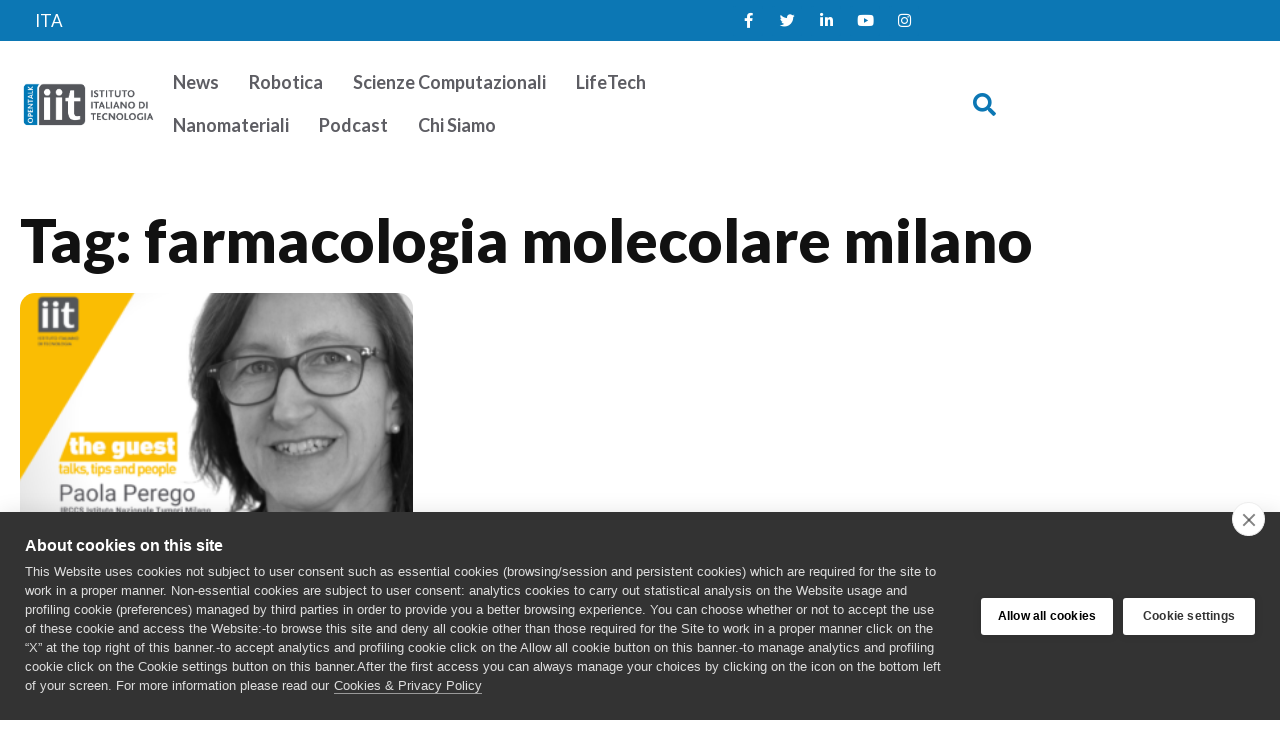

--- FILE ---
content_type: text/css
request_url: https://opentalk.iit.it/wp-content/uploads/elementor/css/post-25018.css?ver=1768360511
body_size: 1225
content:
.elementor-25018 .elementor-element.elementor-element-6102149{--display:flex;--flex-direction:column;--container-widget-width:calc( ( 1 - var( --container-widget-flex-grow ) ) * 100% );--container-widget-height:initial;--container-widget-flex-grow:0;--container-widget-align-self:initial;--flex-wrap-mobile:wrap;--align-items:center;}.elementor-25018 .elementor-element.elementor-element-5af9333{--display:flex;--flex-direction:column;--container-widget-width:100%;--container-widget-height:initial;--container-widget-flex-grow:0;--container-widget-align-self:initial;--flex-wrap-mobile:wrap;}.elementor-25018 .elementor-element.elementor-element-eabbb02{--spacer-size:20px;}.elementor-widget-theme-archive-title .elementor-heading-title{font-family:var( --e-global-typography-primary-font-family ), Sans-serif;font-size:var( --e-global-typography-primary-font-size );font-weight:var( --e-global-typography-primary-font-weight );text-transform:var( --e-global-typography-primary-text-transform );line-height:var( --e-global-typography-primary-line-height );color:var( --e-global-color-primary );}.elementor-25018 .elementor-element.elementor-element-4477d95 .elementor-heading-title{font-family:var( --e-global-typography-de4ddbd-font-family ), Sans-serif;font-size:var( --e-global-typography-de4ddbd-font-size );font-weight:var( --e-global-typography-de4ddbd-font-weight );text-transform:var( --e-global-typography-de4ddbd-text-transform );line-height:var( --e-global-typography-de4ddbd-line-height );color:var( --e-global-color-accent );}.elementor-25018 .elementor-element.elementor-element-fc1044e{--spacer-size:70px;}.elementor-widget-archive-posts .elementor-button{background-color:var( --e-global-color-accent );font-family:var( --e-global-typography-accent-font-family ), Sans-serif;font-size:var( --e-global-typography-accent-font-size );font-weight:var( --e-global-typography-accent-font-weight );text-transform:var( --e-global-typography-accent-text-transform );line-height:var( --e-global-typography-accent-line-height );}.elementor-widget-archive-posts .elementor-post__title, .elementor-widget-archive-posts .elementor-post__title a{color:var( --e-global-color-secondary );font-family:var( --e-global-typography-primary-font-family ), Sans-serif;font-size:var( --e-global-typography-primary-font-size );font-weight:var( --e-global-typography-primary-font-weight );text-transform:var( --e-global-typography-primary-text-transform );line-height:var( --e-global-typography-primary-line-height );}.elementor-widget-archive-posts .elementor-post__meta-data{font-family:var( --e-global-typography-secondary-font-family ), Sans-serif;font-size:var( --e-global-typography-secondary-font-size );font-weight:var( --e-global-typography-secondary-font-weight );text-transform:var( --e-global-typography-secondary-text-transform );line-height:var( --e-global-typography-secondary-line-height );}.elementor-widget-archive-posts .elementor-post__excerpt p{font-family:var( --e-global-typography-text-font-family ), Sans-serif;font-size:var( --e-global-typography-text-font-size );font-weight:var( --e-global-typography-text-font-weight );text-transform:var( --e-global-typography-text-text-transform );line-height:var( --e-global-typography-text-line-height );}.elementor-widget-archive-posts .elementor-post__read-more{color:var( --e-global-color-accent );}.elementor-widget-archive-posts a.elementor-post__read-more{font-family:var( --e-global-typography-accent-font-family ), Sans-serif;font-size:var( --e-global-typography-accent-font-size );font-weight:var( --e-global-typography-accent-font-weight );text-transform:var( --e-global-typography-accent-text-transform );line-height:var( --e-global-typography-accent-line-height );}.elementor-widget-archive-posts .elementor-post__card .elementor-post__badge{background-color:var( --e-global-color-accent );font-family:var( --e-global-typography-accent-font-family ), Sans-serif;font-weight:var( --e-global-typography-accent-font-weight );text-transform:var( --e-global-typography-accent-text-transform );line-height:var( --e-global-typography-accent-line-height );}.elementor-widget-archive-posts .elementor-pagination{font-family:var( --e-global-typography-secondary-font-family ), Sans-serif;font-size:var( --e-global-typography-secondary-font-size );font-weight:var( --e-global-typography-secondary-font-weight );text-transform:var( --e-global-typography-secondary-text-transform );line-height:var( --e-global-typography-secondary-line-height );}.elementor-widget-archive-posts .e-load-more-message{font-family:var( --e-global-typography-secondary-font-family ), Sans-serif;font-size:var( --e-global-typography-secondary-font-size );font-weight:var( --e-global-typography-secondary-font-weight );text-transform:var( --e-global-typography-secondary-text-transform );line-height:var( --e-global-typography-secondary-line-height );}.elementor-widget-archive-posts .elementor-posts-nothing-found{color:var( --e-global-color-text );font-family:var( --e-global-typography-text-font-family ), Sans-serif;font-size:var( --e-global-typography-text-font-size );font-weight:var( --e-global-typography-text-font-weight );text-transform:var( --e-global-typography-text-text-transform );line-height:var( --e-global-typography-text-line-height );}.elementor-25018 .elementor-element.elementor-element-c60ffeb{--grid-row-gap:35px;--grid-column-gap:30px;}.elementor-25018 .elementor-element.elementor-element-c60ffeb .elementor-button{background-color:var( --e-global-color-secondary );font-family:var( --e-global-typography-cc6d5fb-font-family ), Sans-serif;font-size:var( --e-global-typography-cc6d5fb-font-size );font-weight:var( --e-global-typography-cc6d5fb-font-weight );text-transform:var( --e-global-typography-cc6d5fb-text-transform );line-height:var( --e-global-typography-cc6d5fb-line-height );fill:var( --e-global-color-3f14545 );color:var( --e-global-color-3f14545 );}.elementor-25018 .elementor-element.elementor-element-c60ffeb .elementor-button:hover, .elementor-25018 .elementor-element.elementor-element-c60ffeb .elementor-button:focus{background-color:var( --e-global-color-290d352 );color:var( --e-global-color-3f14545 );}.elementor-25018 .elementor-element.elementor-element-c60ffeb .elementor-posts-container .elementor-post__thumbnail{padding-bottom:calc( 0.66 * 100% );}.elementor-25018 .elementor-element.elementor-element-c60ffeb:after{content:"0.66";}.elementor-25018 .elementor-element.elementor-element-c60ffeb .elementor-post__thumbnail__link{width:100%;}.elementor-25018 .elementor-element.elementor-element-c60ffeb .elementor-post__thumbnail{border-radius:15px 15px 15px 0px;}.elementor-25018 .elementor-element.elementor-element-c60ffeb.elementor-posts--thumbnail-left .elementor-post__thumbnail__link{margin-right:20px;}.elementor-25018 .elementor-element.elementor-element-c60ffeb.elementor-posts--thumbnail-right .elementor-post__thumbnail__link{margin-left:20px;}.elementor-25018 .elementor-element.elementor-element-c60ffeb.elementor-posts--thumbnail-top .elementor-post__thumbnail__link{margin-bottom:20px;}.elementor-25018 .elementor-element.elementor-element-c60ffeb .elementor-post:hover .elementor-post__thumbnail img{filter:brightness( 80% ) contrast( 100% ) saturate( 100% ) blur( 0px ) hue-rotate( 0deg );}.elementor-25018 .elementor-element.elementor-element-c60ffeb .elementor-post__title, .elementor-25018 .elementor-element.elementor-element-c60ffeb .elementor-post__title a{color:var( --e-global-color-accent );font-family:var( --e-global-typography-cc6d5fb-font-family ), Sans-serif;font-size:var( --e-global-typography-cc6d5fb-font-size );font-weight:var( --e-global-typography-cc6d5fb-font-weight );text-transform:var( --e-global-typography-cc6d5fb-text-transform );line-height:var( --e-global-typography-cc6d5fb-line-height );}.elementor-25018 .elementor-element.elementor-element-c60ffeb .elementor-button:hover svg, .elementor-25018 .elementor-element.elementor-element-c60ffeb .elementor-button:focus svg{fill:var( --e-global-color-3f14545 );}.elementor-25018 .elementor-element.elementor-element-cd46de1{--spacer-size:20px;}@media(min-width:769px){.elementor-25018 .elementor-element.elementor-element-5af9333{--width:100%;}}@media(max-width:1280px){.elementor-widget-theme-archive-title .elementor-heading-title{font-size:var( --e-global-typography-primary-font-size );line-height:var( --e-global-typography-primary-line-height );}.elementor-25018 .elementor-element.elementor-element-4477d95 .elementor-heading-title{font-size:var( --e-global-typography-de4ddbd-font-size );line-height:var( --e-global-typography-de4ddbd-line-height );}.elementor-25018 .elementor-element.elementor-element-fc1044e{--spacer-size:20px;}.elementor-widget-archive-posts .elementor-post__title, .elementor-widget-archive-posts .elementor-post__title a{font-size:var( --e-global-typography-primary-font-size );line-height:var( --e-global-typography-primary-line-height );}.elementor-widget-archive-posts .elementor-post__meta-data{font-size:var( --e-global-typography-secondary-font-size );line-height:var( --e-global-typography-secondary-line-height );}.elementor-widget-archive-posts .elementor-post__excerpt p{font-size:var( --e-global-typography-text-font-size );line-height:var( --e-global-typography-text-line-height );}.elementor-widget-archive-posts a.elementor-post__read-more{font-size:var( --e-global-typography-accent-font-size );line-height:var( --e-global-typography-accent-line-height );}.elementor-widget-archive-posts .elementor-post__card .elementor-post__badge{line-height:var( --e-global-typography-accent-line-height );}.elementor-widget-archive-posts .elementor-pagination{font-size:var( --e-global-typography-secondary-font-size );line-height:var( --e-global-typography-secondary-line-height );}.elementor-widget-archive-posts .elementor-button{font-size:var( --e-global-typography-accent-font-size );line-height:var( --e-global-typography-accent-line-height );}.elementor-widget-archive-posts .e-load-more-message{font-size:var( --e-global-typography-secondary-font-size );line-height:var( --e-global-typography-secondary-line-height );}.elementor-widget-archive-posts .elementor-posts-nothing-found{font-size:var( --e-global-typography-text-font-size );line-height:var( --e-global-typography-text-line-height );}.elementor-25018 .elementor-element.elementor-element-c60ffeb .elementor-post__title, .elementor-25018 .elementor-element.elementor-element-c60ffeb .elementor-post__title a{font-size:var( --e-global-typography-cc6d5fb-font-size );line-height:var( --e-global-typography-cc6d5fb-line-height );}.elementor-25018 .elementor-element.elementor-element-c60ffeb .elementor-button{font-size:var( --e-global-typography-cc6d5fb-font-size );line-height:var( --e-global-typography-cc6d5fb-line-height );}}@media(max-width:1024px){.elementor-25018 .elementor-element.elementor-element-eabbb02{--spacer-size:0px;}.elementor-widget-theme-archive-title .elementor-heading-title{font-size:var( --e-global-typography-primary-font-size );line-height:var( --e-global-typography-primary-line-height );}.elementor-25018 .elementor-element.elementor-element-4477d95 .elementor-heading-title{font-size:var( --e-global-typography-de4ddbd-font-size );line-height:var( --e-global-typography-de4ddbd-line-height );}.elementor-widget-archive-posts .elementor-post__title, .elementor-widget-archive-posts .elementor-post__title a{font-size:var( --e-global-typography-primary-font-size );line-height:var( --e-global-typography-primary-line-height );}.elementor-widget-archive-posts .elementor-post__meta-data{font-size:var( --e-global-typography-secondary-font-size );line-height:var( --e-global-typography-secondary-line-height );}.elementor-widget-archive-posts .elementor-post__excerpt p{font-size:var( --e-global-typography-text-font-size );line-height:var( --e-global-typography-text-line-height );}.elementor-widget-archive-posts a.elementor-post__read-more{font-size:var( --e-global-typography-accent-font-size );line-height:var( --e-global-typography-accent-line-height );}.elementor-widget-archive-posts .elementor-post__card .elementor-post__badge{line-height:var( --e-global-typography-accent-line-height );}.elementor-widget-archive-posts .elementor-pagination{font-size:var( --e-global-typography-secondary-font-size );line-height:var( --e-global-typography-secondary-line-height );}.elementor-widget-archive-posts .elementor-button{font-size:var( --e-global-typography-accent-font-size );line-height:var( --e-global-typography-accent-line-height );}.elementor-widget-archive-posts .e-load-more-message{font-size:var( --e-global-typography-secondary-font-size );line-height:var( --e-global-typography-secondary-line-height );}.elementor-widget-archive-posts .elementor-posts-nothing-found{font-size:var( --e-global-typography-text-font-size );line-height:var( --e-global-typography-text-line-height );}.elementor-25018 .elementor-element.elementor-element-c60ffeb .elementor-post__title, .elementor-25018 .elementor-element.elementor-element-c60ffeb .elementor-post__title a{font-size:var( --e-global-typography-cc6d5fb-font-size );line-height:var( --e-global-typography-cc6d5fb-line-height );}.elementor-25018 .elementor-element.elementor-element-c60ffeb .elementor-button{font-size:var( --e-global-typography-cc6d5fb-font-size );line-height:var( --e-global-typography-cc6d5fb-line-height );}}@media(max-width:768px){.elementor-widget-theme-archive-title .elementor-heading-title{font-size:var( --e-global-typography-primary-font-size );line-height:var( --e-global-typography-primary-line-height );}.elementor-25018 .elementor-element.elementor-element-4477d95 .elementor-heading-title{font-size:var( --e-global-typography-de4ddbd-font-size );line-height:var( --e-global-typography-de4ddbd-line-height );}.elementor-25018 .elementor-element.elementor-element-fc1044e{--spacer-size:10px;}.elementor-widget-archive-posts .elementor-post__title, .elementor-widget-archive-posts .elementor-post__title a{font-size:var( --e-global-typography-primary-font-size );line-height:var( --e-global-typography-primary-line-height );}.elementor-widget-archive-posts .elementor-post__meta-data{font-size:var( --e-global-typography-secondary-font-size );line-height:var( --e-global-typography-secondary-line-height );}.elementor-widget-archive-posts .elementor-post__excerpt p{font-size:var( --e-global-typography-text-font-size );line-height:var( --e-global-typography-text-line-height );}.elementor-widget-archive-posts a.elementor-post__read-more{font-size:var( --e-global-typography-accent-font-size );line-height:var( --e-global-typography-accent-line-height );}.elementor-widget-archive-posts .elementor-post__card .elementor-post__badge{line-height:var( --e-global-typography-accent-line-height );}.elementor-widget-archive-posts .elementor-pagination{font-size:var( --e-global-typography-secondary-font-size );line-height:var( --e-global-typography-secondary-line-height );}.elementor-widget-archive-posts .elementor-button{font-size:var( --e-global-typography-accent-font-size );line-height:var( --e-global-typography-accent-line-height );}.elementor-widget-archive-posts .e-load-more-message{font-size:var( --e-global-typography-secondary-font-size );line-height:var( --e-global-typography-secondary-line-height );}.elementor-widget-archive-posts .elementor-posts-nothing-found{font-size:var( --e-global-typography-text-font-size );line-height:var( --e-global-typography-text-line-height );}.elementor-25018 .elementor-element.elementor-element-c60ffeb .elementor-posts-container .elementor-post__thumbnail{padding-bottom:calc( 0.5 * 100% );}.elementor-25018 .elementor-element.elementor-element-c60ffeb:after{content:"0.5";}.elementor-25018 .elementor-element.elementor-element-c60ffeb .elementor-post__thumbnail__link{width:100%;}.elementor-25018 .elementor-element.elementor-element-c60ffeb .elementor-post__title, .elementor-25018 .elementor-element.elementor-element-c60ffeb .elementor-post__title a{font-size:var( --e-global-typography-cc6d5fb-font-size );line-height:var( --e-global-typography-cc6d5fb-line-height );}.elementor-25018 .elementor-element.elementor-element-c60ffeb .elementor-button{font-size:var( --e-global-typography-cc6d5fb-font-size );line-height:var( --e-global-typography-cc6d5fb-line-height );}}